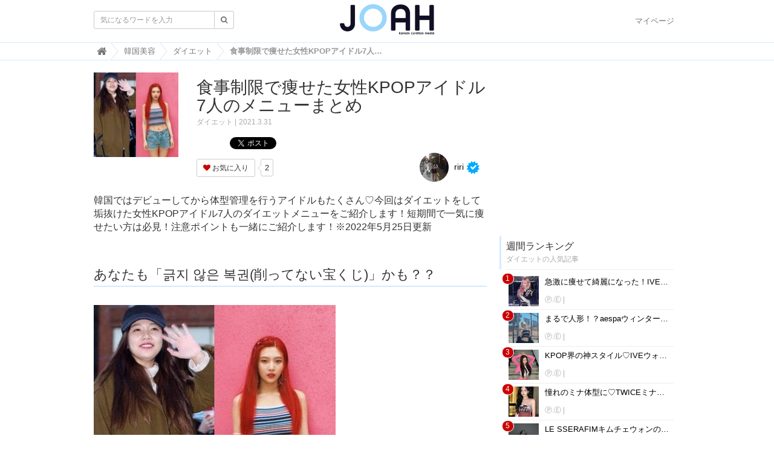

--- FILE ---
content_type: text/html; charset=utf-8
request_url: https://joah-girls.com/articles/s3DMA
body_size: 72693
content:
<!DOCTYPE html>

<html>
  <head>
    <meta charset="UTF-8">
    <meta property="fb:app_id" content="374560283323244">
    <title>食事制限で痩せた女性KPOPアイドル7人のメニューまとめ - 韓国トレンド情報・韓国まとめ　JOAH-ジョア-</title>
    <link rel="stylesheet" href="//cdn.jsdelivr.net/fontawesome/4.7.0/css/font-awesome.min.css">
    <link rel="stylesheet" media="screen" href="/clipkit/stylesheets/application-1.0.css">
    <link rel="stylesheet" media="screen" href="/system/resources/assets/000/000/001/original/style.css?1632211179">
    <script src="/clipkit/javascripts/default-1.0.js"></script>
    <link href="https://joah-girls.com/system/sites/favicons/000/000/001/square/2ef42d4e-c2b4-4cf5-abd3-00908eb68116.png?1496975779" rel="shortcut icon" type="image/vnd.microsoft.icon">
    <link rel="apple-touch-icon" href="https://joah-girls.com/system/sites/touch_icons/000/000/001/square/e4347eca-9288-42f2-82d5-5ba5249f94d4.jpg?1496392334">	
    
<link rel="canonical" href="https://joah-girls.com/articles/s3DMA">
<link rel="amphtml" href="https://joah-girls.com/articles/s3DMA.amp">

<meta name="description" content="韓国ではデビューしてから体型管理を行うアイドルもたくさん♡今回はダイエットをして垢抜けた女性KPOPアイドル7人のダイエットメニューをご紹介します！短期間で一気に痩せたい方は必見！注意ポイントも一緒にご紹介します！※2022年5月25日更新">
<meta name="keywords" content="アリン,OH MY GIRL,ソルヒョン,AOA,ヒョソン,secret,ソユ,SISTAR,IU,ジョイ,Red Velvet,スジ,missA,ダイエットメニュー">
<meta name="twitter:card" content="summary_large_image">
<meta name="twitter:domain" content="joah-girls.com">
<meta name="twitter:title" content="食事制限で痩せた女性KPOPアイドル7人のメニューまとめ - 韓国トレンド情報・韓国まとめ　JOAH-ジョア-">
<meta name="twitter:image" content="https://joah-girls.com/system/articles/images/000/010/172/medium/c6c1962d-72b3-4679-9754-d45c61f05b4b.jpg?1615883328">
<meta name="twitter:description" content="韓国ではデビューしてから体型管理を行うアイドルもたくさん♡今回はダイエットをして垢抜けた女性KPOPアイドル7人のダイエットメニューをご紹介します！短期間で一気に痩せたい方は必見！注意ポイントも一緒にご紹介します！※2022年5月25日更新">
<meta property="og:site_name" content="韓国トレンド情報・韓国まとめ　JOAH-ジョア-">
<meta property="og:title" content="食事制限で痩せた女性KPOPアイドル7人のメニューまとめ">
<meta property="og:description" content="韓国ではデビューしてから体型管理を行うアイドルもたくさん♡今回はダイエットをして垢抜けた女性KPOPアイドル7人のダイエットメニューをご紹介します！短期間で一気に痩せたい方は必見！注意ポイントも一緒にご紹介します！※2022年5月25日更新">
<meta property="og:type" content="article">
<meta property="og:url" content="https://joah-girls.com/articles/s3DMA">
<meta property="og:image" content="https://joah-girls.com/system/articles/images/000/010/172/medium/c6c1962d-72b3-4679-9754-d45c61f05b4b.jpg?1615883328">
<script type="application/ld+json">
    {
        "@context": "http://schema.org",
        "@type": "NewsArticle",
        "mainEntityOfPage": {
            "@type": "WebPage",
            "@id": "https://joah-girls.com/articles/s3DMA"
        },
        "headline": "食事制限で痩せた女性KPOPアイドル7人のメニューまとめ",
        "image": {
            "@type": "ImageObject",
            "url": "https://joah-girls.com/system/articles/images/000/010/172/medium/c6c1962d-72b3-4679-9754-d45c61f05b4b.jpg?1615883328",
            "width": 800,
            "height": 600
        },
        "datePublished": "2021-03-31T12:00:00+09:00",
        "dateModified": "2022-05-25T14:15:09+09:00",
        "author": {
            "@type": "Person",
            "name": "riri"
        },
        "publisher": {
            "@type": "Organization",
            "name": "韓国トレンド情報・韓国まとめ　JOAH-ジョア-",
            "logo": {
                "@type": "ImageObject",
                "url": "https://joah-girls.com/system/sites/logos/000/000/001/logo_sm/f2ca86b9-191f-40d2-941b-8d04be735dde.png?1514436042"
            }
        },
        "description": "韓国ではデビューしてから体型管理を行うアイドルもたくさん♡今回はダイエットをして垢抜けた女性KPOPアイドル7人のダイエットメニューをご紹介します！短期間で一気に痩せたい方は必見！注意ポイントも一緒にご紹介します！※2022年5月25日更新"
    }
</script>
<!-- geniee -->
<script async='async' src='https://www.googletagservices.com/tag/js/gpt.js'></script>
<script>
    var googletag = googletag || {};
    googletag.cmd = googletag.cmd || [];
</script>

<script>
    googletag.cmd.push(function() {
        googletag.defineSlot('/9116787/1280653', [300, 250], '1280653').addService(googletag.pubads());
        googletag.pubads().enableSingleRequest();
        googletag.enableServices();
    });
</script>
<!-- /geniee -->

    
    
    <script>
      (function(i,s,o,g,r,a,m){i['GoogleAnalyticsObject']=r;i[r]=i[r]||function(){
      (i[r].q=i[r].q||[]).push(arguments)},i[r].l=1*new Date();a=s.createElement(o),
      m=s.getElementsByTagName(o)[0];a.async=1;a.src=g;m.parentNode.insertBefore(a,m)
      })(window,document,'script','https://www.google-analytics.com/analytics.js','ga');

      ga('create', 'UA-65367968-1', 'auto');
      ga('send', 'pageview');

    </script>
    
    <script data-ad-client="ca-pub-7294015653221142" async src="https://pagead2.googlesyndication.com/pagead/js/adsbygoogle.js"></script>
    <script async='async' src='https://www.googletagservices.com/tag/js/gpt.js'></script>
    <script>
      var googletag = googletag || {};
      googletag.cmd = googletag.cmd || [];
    </script>
    <script>
      googletag.cmd.push(function() {
        googletag.defineSlot('/9176203/1595792', [300, 250], 'div-gpt-ad-1538115443976-0').addService(googletag.pubads());
        googletag.defineSlot('/9176203/1595793', [300, 250], 'div-gpt-ad-1538115853818-0').addService(googletag.pubads());
        googletag.defineSlot('/9176203/1595794', [300, 250], 'div-gpt-ad-1538116538953-0').addService(googletag.pubads());
        googletag.defineSlot('/9176203/1595795', [300, 600], 'div-gpt-ad-1538116951297-0').addService(googletag.pubads());
        googletag.pubads().enableSingleRequest();
        googletag.enableServices();
      });
    </script>
    
    <!-- ヘッダー用_<head>のすぐ下に設置してください -->
    <script async src="https://securepubads.g.doubleclick.net/tag/js/gpt.js"></script>
    <script>
      window.googletag = window.googletag || {cmd: []};
      var imobile_gam_slots = [];
      googletag.cmd.push(function() {
        var SP_rect = googletag.sizeMapping()
        .addSize([770, 0], [])
        .addSize([0, 0], [[300, 250], [336, 280]])
        .build();
        var SP_rect2 = googletag.sizeMapping()
        .addSize([770, 0], [])
        .addSize([0, 0], [[300, 250], [336, 280], [320, 180], [300, 280], [200, 200], [250, 250], [300, 300], 'fluid', [240, 400], [300, 600]])
        .build();
        var SP_banner = googletag.sizeMapping()
        .addSize([770, 0], [])
        .addSize([0, 0], [[320, 100], [320, 50]])
        .build();
        var SP_320x50 = googletag.sizeMapping()
        .addSize([770, 0], [])
        .addSize([0, 0], [[320, 50], 'fluid'])
        .build();

        imobile_gam_slots.push(googletag.defineSlot('/9176203,21663274095/1837871', [[320, 50], 'fluid'], 'div-gpt-ad-1697175889259-0').defineSizeMapping(SP_320x50).addService(googletag.pubads()));
        imobile_gam_slots.push(googletag.defineSlot('/9176203,21663274095/1793673', [[300, 250], [336, 280]], 'div-gpt-ad-1657600326461-0').defineSizeMapping(SP_rect).addService(googletag.pubads()));
        imobile_gam_slots.push(googletag.defineSlot('/9176203,21663274095/1793675', [[336, 280], [300, 250]], 'div-gpt-ad-1657600388730-0').defineSizeMapping(SP_rect).addService(googletag.pubads()));
        imobile_gam_slots.push(googletag.defineSlot('/9176203,21663274095/1793676', [[300, 250], [336, 280], [320, 180], [300, 280], [200, 200], [250, 250], [300, 300], 'fluid', [240, 400], [300, 600]], 'div-gpt-ad-1657600450458-0').defineSizeMapping(SP_rect2).addService(googletag.pubads()));
        imobile_gam_slots.push(googletag.defineSlot('/9176203,21663274095/1793684', [[300, 250], [336, 280], [320, 180], [300, 280], [200, 200], [250, 250], [300, 300], 'fluid', [240, 400], [300, 600]], 'div-gpt-ad-1657600510092-0').defineSizeMapping(SP_rect2).addService(googletag.pubads()));
        imobile_gam_slots.push(googletag.defineSlot('/9176203,21663274095/1793677', [[320, 100], [320, 50]], 'div-gpt-ad-1657600568849-0').defineSizeMapping(SP_banner).addService(googletag.pubads()));
        googletag.pubads().disableInitialLoad();
        googletag.pubads().enableSingleRequest();
        googletag.pubads().collapseEmptyDivs();
        googletag.enableServices();
      });
      window.addEventListener('DOMContentLoaded', function(event) {
        googletag.cmd.push(function() { 
          if (!imobile_gam_slots) return;
          googletag.pubads().refresh(imobile_gam_slots);
        });
      });
    </script>


  <meta name="csrf-param" content="authenticity_token" />
<meta name="csrf-token" content="chbkWM0UIiHwPShoZFUk4eQMnI5ckDLIyIHrFeQN/AOS7eqQfertvjkkxdF417nUnxUeVu6mC6kFeYzkuj/UoQ==" /><link rel="next" href="/articles/s3DMA?page=2" /><script>window.routing_root_path = '';
window.site_name = 'media';
I18n.defaultLocale = 'ja';
I18n.locale = 'ja';</script></head>

  <body class="device-desktop">

    <nav class="navbar navbar-default navbar-top">
      <div class="container">
        <div class="navbar-brand">
          <a href="/" title="韓国トレンド情報・韓国まとめ　JOAH-ジョア-">
            <img src="/system/sites/logos/000/000/001/logo_sm/f2ca86b9-191f-40d2-941b-8d04be735dde.png?1514436042" alt="韓国トレンド情報・韓国まとめ　JOAH-ジョア-"></a>
        </div>
        <button type="button" class="navbar-toggle"
            data-toggle="collapse" data-target=".navbar-ex1-collapse">
          <span class="sr-only">Toggle navigation</span>
          <span class="icon-bar"></span>
          <span class="icon-bar"></span>
          <span class="icon-bar"></span>
        </button>
        <div class="collapse navbar-collapse navbar-ex1-collapse">
          <form action="/search" role="search"
              class="navbar-form navbar-left navbar-input-group">
            <div class="form-group">
              <input type="text" class="form-control input-sm" id="nav-keyword-search"
                placeholder="気になるワードを入力" name="q" value="">
              <button class="btn btn-default btn-sm" type="submit">
                <span class="fa fa-search text-muted"></span>
              </button>
            </div>
          </form>
          <ul class="nav navbar-nav navbar-right">
            <li><a href="/mypage">マイページ</a></li>
          </ul>
        </div>
      </div>
      

        <div class="header-breadcrumb hidden-xs">
          <div class="container">
            <ul class="breadcrumb" itemscope itemtype="http://schema.org/BreadcrumbList">
              
              
                <li itemprop="itemListElement" itemscope itemtype="http://schema.org/ListItem">
                  <a itemprop="item" href="/">
                    
                      <span itemprop="name">
                        <meta itemprop="position" content="1" />
                        <i class="fa fa-lg">&#xf015;</i><span class="sr-only">韓国トレンド情報・韓国まとめ　JOAH-ジョア-</span>
                      </span>
                    
                  </a>
                </li>
                
              
                <li itemprop="itemListElement" itemscope itemtype="http://schema.org/ListItem">
                  <a itemprop="item" href="/category/make">
                    
                      <span itemprop="name">
                        <meta itemprop="position" content="2" />韓国美容
                      </span>
                    
                  </a>
                </li>
                
              
                <li itemprop="itemListElement" itemscope itemtype="http://schema.org/ListItem">
                  <a itemprop="item" href="/category/%E3%83%80%E3%82%A4%E3%82%A8%E3%83%83%E3%83%88">
                    
                      <span itemprop="name">
                        <meta itemprop="position" content="3" />ダイエット
                      </span>
                    
                  </a>
                </li>
                
              
              <li itemprop="itemListElement" itemscope itemtype="http://schema.org/ListItem">
                <strong>
                  <span itemprop="name"><meta itemprop="position" content="4" />食事制限で痩せた女性KPOPアイドル7人のメニューまとめ </span>
                </strong>
              </li>
            </ul>
          </div>
        </div>
        
      
    </nav>
    <script>
      function getUrlVars() {
        var vars = [], max = 0, hash = "", array = "";
        var url = window.location.search;
        hash  = url.slice(1).split('&'); max = hash.length;
        for (var i = 0; i < max; i++) {
          array = hash[i].split('='); vars.push(array[0]); vars[array[0]] = array[1];
        }
        return vars;
      }
      var val = getUrlVars();
      if (val['q']) document.getElementById('nav-keyword-search').value = decodeURIComponent(val['q']).replace('+', ' ');
    </script>

    <div id="sb-site">
      


<div class="container">
    <div class="row">
        <div class="col col-sm-8 content-left">
            <div class="article">

                
                <div class="article-header">
                    <div class="row">
                        <div class="col-md-3">
                            <img src="/system/articles/images/000/010/172/square/c6c1962d-72b3-4679-9754-d45c61f05b4b.jpg?1615883328" alt="食事制限で痩せた女性KPOPアイドル7人のメニューまとめ">
                        </div>
                        <div class="col-md-9">
                            <h1>食事制限で痩せた女性KPOPアイドル7人のメニューまとめ</h1>
                            <span class="category"><a href="/category/%E3%83%80%E3%82%A4%E3%82%A8%E3%83%83%E3%83%88">ダイエット</a></span>
                            <span class="date">2021.3.31</span>
                            <div class="social">
                                <a href="http://b.hatena.ne.jp/entry/https://joah-girls.com/articles/s3DMA" class="hatena-bookmark-button" data-hatena-bookmark-layout="simple-balloon" title="このエントリーをはてなブックマークに追加"><img src="https://b.st-hatena.com/images/entry-button/button-only@2x.png" alt="このエントリーをはてなブックマークに追加" width="20" height="20" style="border: none;" /></a>
                                <script type="text/javascript" src="https://b.st-hatena.com/js/bookmark_button.js" charset="utf-8" async="async"></script>
                                <span id="fb-root"></span>
                                <script>
                                    (function(d, s, id) {
                                        var js, fjs = d.getElementsByTagName(s)[0];
                                        if (d.getElementById(id)) return;
                                        js = d.createElement(s);
                                        js.id = id;
                                        js.src = "//connect.facebook.net/ja_JP/all.js#xfbml=1";
                                        fjs.parentNode.insertBefore(js, fjs);
                                    }(document, 'script', 'facebook-jssdk'));
                                </script>
                                <span class="fb-like" data-href="https://joah-girls.com/articles/s3DMA" data-layout="button_count" data-action="like" data-show-faces="false" data-share="false"></span>
                                <a href="https://twitter.com/share" class="twitter-share-button" data-url="https://joah-girls.com/articles/s3DMA" data-lang="ja">ツイート</a>
                                <script>
                                    ! function(d, s, id) {
                                        var js, fjs = d.getElementsByTagName(s)[0];
                                        if (!d.getElementById(id)) {
                                            js = d.createElement(s);
                                            js.id = id;
                                            js.src = "https://platform.twitter.com/widgets.js";
                                            fjs.parentNode.insertBefore(js, fjs);
                                        }
                                    }(document, "script", "twitter-wjs");
                                </script>
                            </div>
                            <div class="matome-status row">
                                <div class="col-md-5">
                                    <div class="favorite">
                                        <a href="/media/works/favorites/s3DMA/register?s=t" class="btn btn-default btn-sm">
                                            <span class="fa fa-heart"></span> お気に入り</a>
                                        <span class="counter-bubble">
                                            <span>
                                                2
                                            </span>
                                        </span>
                                    </div>
                                </div>
                                <div class="col-md-7 text-right">
                                    <span class="article-curator">
                                        <span class="curator hidden-xs">
                                            <a href="/authors/akrIU">
                                                <img src="/system/users/images/000/001/837/avater_sm/616e3256-35a7-4805-b413-918d28f56126.jpg?1565088878" class="img-circle" alt="riri">
                                                riri</a>
                                            
                                            <span class="fa-stack" title="公式アカウント">
                                                <span class="fa fa-certificate fa-stack-2x"></span>
                                                <span class="fa fa-check fa-stack-1x fa-inverse"></span>
                                            </span>
                                            
                                        </span>
                                    </span>
                                </div>
                            </div>
                        </div>
                    </div>
                    <p class="description">韓国ではデビューしてから体型管理を行うアイドルもたくさん♡今回はダイエットをして垢抜けた女性KPOPアイドル7人のダイエットメニューをご紹介します！短期間で一気に痩せたい方は必見！注意ポイントも一緒にご紹介します！※2022年5月25日更新</p>
                </div>
                <!-- -->
                
                <div class="article-content">
                    
                    
                    


    <div class="article-item item_heading " id="item442688" data-item-id="442688" data-item-type="ItemHeading"><h2 class="item-body">あなたも「긁지 않은 복권(削ってない宝くじ)」かも？？</h2></div>


                    
                    


    <div class="article-item item_image" id="item" data-item-id="" data-item-type="ItemImage">
        <div class="image-large">
            <a class="lightbox" href="https://joah-girls.com/system/item_images/images/000/442/689/medium/a5a39d3c-c491-4243-9202-35343e65ffd1.jpg?1615883315" title="">
                <img class="img-responsive item-image" alt="" data-reference="" src="https://joah-girls.com/system/item_images/images/000/442/689/medium/a5a39d3c-c491-4243-9202-35343e65ffd1.jpg?1615883315">
            </a>
        </div>
        
        
          <div class="cite">
            via 
            
                <cite class="item-source">https://thetae1004.tistory.com/192</cite>
            
          </div>
        
        
    </div>


                    
                    


    <div class="article-item item_text " id="item442687" data-item-id="442687" data-item-type="ItemText"><div class="item-body-hbr">KPOPアイドルの中には、デビュー当時はぽっちゃりしていたけれど痩せてみたら見違える程の美人で注目を集める人もたくさん！<br /><br />ダイエットをするまではその美貌に気づかれなかった人を韓国では「긁지 않은 복권(削ってない宝くじ)」と表現するんです！<br /><br />今回はそんな「긁지 않은 복권(削ってない宝くじ)」だったと言われている女性KPOPアイドル7人のダイエットメニューをご紹介します！<br /><br /><br />〜目次〜<br />①元missA スジ<br />②AOA ソルヒョン<br />③元SISTAR ソユ <br />④元Secret ヒョソン<br />⑤IU<br />⑥Red Velvet ジョイ<br />⑦OH MY GIRL アリン<br /></div></div>


                    
                    


    <div class="article-item item_heading " id="item442623" data-item-id="442623" data-item-type="ItemHeading"><h2 class="item-body">食事制限で痩せた女性KPOPアイドルのメニューまとめ</h2></div>


                    
                    


    <div class="article-item item_heading " id="item442624" data-item-id="442624" data-item-type="ItemHeading"><h3 class="item-body">①元missA スジ</h3></div>


                    
                    


    <div class="article-item item_image" id="item" data-item-id="" data-item-type="ItemImage">
        <div class="image-large">
            <a class="lightbox" href="https://joah-girls.com/system/item_images/images/000/442/690/medium/d305cd1f-cd7b-4fba-81ff-be8185b6a645.jpg?1615883350" title="">
                <img class="img-responsive item-image" alt="" data-reference="" src="https://joah-girls.com/system/item_images/images/000/442/690/medium/d305cd1f-cd7b-4fba-81ff-be8185b6a645.jpg?1615883350">
            </a>
        </div>
        
        
          <div class="cite">
            via 
            
                <cite class="item-source">https://1boon.kakao.com/daumsearch/5ab1ba8a6a8e510001f7d0bd</cite>
            
          </div>
        
        
    </div>


                    
                    


    <div class="article-item item_text " id="item442625" data-item-id="442625" data-item-type="ItemText"><div class="item-body-hbr">韓国で女性からも男性からも愛されている元miss Aの「スジ」<br /><br />デビュー当時は少しぽっちゃりした体型だったスジですが、たったの5ヶ月のダイエットで美しい姿に変身しました！<br /><br />そんなスジのダイエット方法は運動と1日に1000kcal以下の食事！</div></div>


                    
                    


    <div class="article-item item_image" id="item" data-item-id="" data-item-type="ItemImage">
        <div class="image-large">
            <a class="lightbox" href="https://joah-girls.com/system/item_images/images/000/442/691/medium/7b15d9aa-2acc-41e6-9b35-549f8f43c1a8.jpg?1615883366" title="">
                <img class="img-responsive item-image" alt="" data-reference="" src="https://joah-girls.com/system/item_images/images/000/442/691/medium/7b15d9aa-2acc-41e6-9b35-549f8f43c1a8.jpg?1615883366">
            </a>
        </div>
        
        
          <div class="cite">
            via 
            
                <cite class="item-source">https://1boon.kakao.com/daumsearch/5ab1ba8a6a8e510001f7d0bd</cite>
            
          </div>
        
        
    </div>


                    
                    


    <div class="article-item item_text " id="item442634" data-item-id="442634" data-item-type="ItemText"><div class="item-body-hbr">そんなスジの一日のメニューがこちら！<br /><br />朝：鶏胸肉＋さつまいも1個＋低脂肪牛乳<br /><br />昼：玄米ご飯＋野菜サラダ<br /><br />夜：さつまいも2個</div></div>


                    
                    


    <div class="article-item item_image" id="item" data-item-id="" data-item-type="ItemImage">
        <div class="image-large">
            <a class="lightbox" href="https://joah-girls.com/system/item_images/images/000/442/692/medium/ef51a680-b010-4f4b-8a43-e6e4f794cb1c.jpg?1615883388" title="">
                <img class="img-responsive item-image" alt="" data-reference="" src="https://joah-girls.com/system/item_images/images/000/442/692/medium/ef51a680-b010-4f4b-8a43-e6e4f794cb1c.jpg?1615883388">
            </a>
        </div>
        
        
          <div class="cite">
            via 
            
                <cite class="item-source">http://www.gukjenews.co.kr/news/articleView.html?idxno=887259</cite>
            
          </div>
        
        
    </div>


                    
                    


    <div class="article-item item_text " id="item442636" data-item-id="442636" data-item-type="ItemText"><div class="item-body-hbr">水だけ飲んでも太るという、元々太りやすい体型のスジですが、高タンパク低炭水化物の食事管理＋運動＋6時以降の断食によりダイエットに成功しました！<br /><br />一切食べないよりも、食べながら運動する方がリバウンドもしないので運動は必須！</div></div>


                    
                    


    <div class="article-item item_heading " id="item442637" data-item-id="442637" data-item-type="ItemHeading"><h3 class="item-body">②AOA ソルヒョン</h3></div>


                    
                    


    <div class="article-item item_image" id="item" data-item-id="" data-item-type="ItemImage">
        <div class="image-large">
            <a class="lightbox" href="https://joah-girls.com/system/item_images/images/000/442/693/medium/bdc41b06-6cf3-4056-9385-8023ced36cc2.jpg?1615883419" title="">
                <img class="img-responsive item-image" alt="" data-reference="" src="https://joah-girls.com/system/item_images/images/000/442/693/medium/bdc41b06-6cf3-4056-9385-8023ced36cc2.jpg?1615883419">
            </a>
        </div>
        
        
          <div class="cite">
            via 
            
                <cite class="item-source">https://news.joins.com/article/21346044</cite>
            
          </div>
        
        
    </div>


                    
                    


    <div class="article-item item_text " id="item442640" data-item-id="442640" data-item-type="ItemText"><div class="item-body-hbr">元々大食いだということで有名なAOAの「ソルヒョン」<br /><br />デビューしたばかりの頃はストレスが原因で太ってしまい、所属事務所の徹底的な管理の上でダイエットをしました！<br /><br />そんなソルヒョンは一日一食という過酷なダイエットに成功！</div></div>


                    
                    


    <div class="article-item item_image" id="item" data-item-id="" data-item-type="ItemImage">
        <div class="image-large">
            <a class="lightbox" href="https://joah-girls.com/system/item_images/images/000/442/694/medium/21f08103-9336-4d08-b07b-96b24c8ccf7e.png?1615883441" title="">
                <img class="img-responsive item-image" alt="" data-reference="" src="https://joah-girls.com/system/item_images/images/000/442/694/medium/21f08103-9336-4d08-b07b-96b24c8ccf7e.png?1615883441">
            </a>
        </div>
        
        
          <div class="cite">
            via 
            
                <cite class="item-source">https://m.blog.naver.com/PostView.nhn?blogId=dan-pilates&amp;logNo=221223697752</cite>
            
          </div>
        
        
    </div>


                    
                    <div class="row">
                        <div class="col-md-6 col-sm-12">
                            <!-- /21153358/86475 -->
                            <div id='div-gpt-ad-1579079573320-0' class="mb-20 text-center ad_pn_bl">
                                <script>
                                    googletag.cmd.push(function() {
                                        googletag.display('div-gpt-ad-1579079573320-0');
                                    });
                                </script>
                            </div>
                        </div>
                        <div class="col-md-6 col-sm-12">
                            <!-- /21153358/86476 -->
                            <div id='div-gpt-ad-1579079620730-0' class="text-center ad_pn_br">
                                <script>
                                    googletag.cmd.push(function() {
                                        googletag.display('div-gpt-ad-1579079620730-0');
                                    });
                                </script>
                            </div>
                        </div>
                    </div>
                    <div class="clearfix paginate text-center"><div class="pull-right num-lines">58 件</div>  <ul class="pagination">
      <li class="prev disabled">
    <a rel="prev" href="#"><span class="fa fa-angle-double-left"></span></a>
  </li>

        <li class="page active">
  <a href="/articles/s3DMA">1</a>
</li>

        <li class="page">
  <a rel="next" href="/articles/s3DMA?page=2">2</a>
</li>

        <li class="page">
  <a href="/articles/s3DMA?page=3">3</a>
</li>

        <li class="page gap disabled"><a href="#" onclick="return false;">…</a></li>
      <li class="next_page">
    <a rel="next" href="/articles/s3DMA?page=2"><span class="fa fa-angle-double-right"></span></a>
  </li>

  </ul>

</div>
                </div>
                
                <div class="tags">
                    
                    <a href="/tags/%E3%82%A2%E3%83%AA%E3%83%B3" class="btn btn-default btn-sm">
                        <span class="fa fa-tag fa-lg text-muted"></span>
                        アリン (20)</a>
                    
                    <a href="/tags/OH%20MY%20GIRL" class="btn btn-default btn-sm">
                        <span class="fa fa-tag fa-lg text-muted"></span>
                        OH MY GIRL (200)</a>
                    
                    <a href="/tags/%E3%82%BD%E3%83%AB%E3%83%92%E3%83%A7%E3%83%B3" class="btn btn-default btn-sm">
                        <span class="fa fa-tag fa-lg text-muted"></span>
                        ソルヒョン (51)</a>
                    
                    <a href="/tags/AOA" class="btn btn-default btn-sm">
                        <span class="fa fa-tag fa-lg text-muted"></span>
                        AOA (66)</a>
                    
                    <a href="/tags/%E3%83%92%E3%83%A7%E3%82%BD%E3%83%B3" class="btn btn-default btn-sm">
                        <span class="fa fa-tag fa-lg text-muted"></span>
                        ヒョソン (8)</a>
                    
                    <a href="/tags/secret" class="btn btn-default btn-sm">
                        <span class="fa fa-tag fa-lg text-muted"></span>
                        secret (6)</a>
                    
                    <a href="/tags/%E3%82%BD%E3%83%A6" class="btn btn-default btn-sm">
                        <span class="fa fa-tag fa-lg text-muted"></span>
                        ソユ (32)</a>
                    
                    <a href="/tags/SISTAR" class="btn btn-default btn-sm">
                        <span class="fa fa-tag fa-lg text-muted"></span>
                        SISTAR (40)</a>
                    
                    <a href="/tags/IU" class="btn btn-default btn-sm">
                        <span class="fa fa-tag fa-lg text-muted"></span>
                        IU (340)</a>
                    
                    <a href="/tags/%E3%82%B8%E3%83%A7%E3%82%A4" class="btn btn-default btn-sm">
                        <span class="fa fa-tag fa-lg text-muted"></span>
                        ジョイ (72)</a>
                    
                    <a href="/tags/Red%20Velvet" class="btn btn-default btn-sm">
                        <span class="fa fa-tag fa-lg text-muted"></span>
                        Red Velvet (449)</a>
                    
                    <a href="/tags/%E3%82%B9%E3%82%B8" class="btn btn-default btn-sm">
                        <span class="fa fa-tag fa-lg text-muted"></span>
                        スジ (130)</a>
                    
                    <a href="/tags/missA" class="btn btn-default btn-sm">
                        <span class="fa fa-tag fa-lg text-muted"></span>
                        missA (3)</a>
                    
                    <a href="/tags/%E3%83%80%E3%82%A4%E3%82%A8%E3%83%83%E3%83%88%E3%83%A1%E3%83%8B%E3%83%A5%E3%83%BC" class="btn btn-default btn-sm">
                        <span class="fa fa-tag fa-lg text-muted"></span>
                        ダイエットメニュー (23)</a>
                    
                </div>
                
                <!-- line@ -->
                <div class="mb-20 panel panel-default">
                    <div class="panel-body">
                        <p class="text-center mb-0" style="color: #13bf00;">韓国情報サイトJOAH-ジョア-の公式LINE＠も登録してね♡</p>
                        <p class="text-center">↓↓登録はこちらから↓↓</p>
                        <div class="text-center">
                            <img src="http://qr-official.line.me/L/pnEDRhmRQm.png" alt="" style="width: 100px;">
                        </div>
                    </div>
                </div>
                <!-- /line@ -->

                <!-- 221121_write -->
                <div id="taboola-alternating-thumbnails-a"></div>
                <script type="text/javascript">
                    window._taboola = window._taboola || [];
                    _taboola.push({
                        mode: 'alternating-thumbnails-a',
                        container: 'taboola-alternating-thumbnails-a',
                        placement: 'Below Article Thumbnails',
                        target_type: 'mix'
                    });
                </script>
                <!-- //221121_write -->


                <!-- ad csw -->
                <div id="csw_block"></div>
                <script async>
                    (function(d, s, o, f, p, c, t) {
                        c = d.createElement(s);
                        c.type = 'text/javascript';
                        c.charset = 'UTF-8';
                        c.async = true;
                        c.src = o + f + '?i=' + p;
                        t = d.getElementsByTagName(s)[0];
                        t.parentNode.insertBefore(c, t);
                    })(document, 'script', '//client.contents-search-windows.com/', 'csw_cl_b.js', 'TUc9LW0IRu0Az9DF')
                </script>
                <!-- /ad csw -->







                
                
                <div class="list-group articles-lg">
                    <h2>
                        関連する記事
                        <small>こんな記事も人気です♪</small>
                    </h2>
                    
                    <div class="list-group-item clearfix">
                        <a href="/articles/9fBsN">
                            <img src="/system/articles/images/000/009/179/thumb/fc2aaff6-9d66-4f61-b44f-3731c89a544f.jpg?1601951293" alt="全然気にならないのに....KPOPアイドルのコンプレックスまとめ！" class="pull-left">
                            <h4 class="list-group-item-heading">全然気にならないのに....KPOPアイドルのコンプレックスまとめ！</h4>
                        </a>
                        <div class="list-group-item-text">
                            ビジュアルからスタイルまで何もかも徹底的な管理をするKPOPアイドルたち！しかし、そんなKPOPアイドルにも生まれつきのコンプレックスがあるんです！今回はそんなKPOPアイドルのコンプレックスについてまとめました！
                            <div class="curator">
                                <a href="/authors/akrIU">riri</a> |
                                <span class="num-views">

                                </span>
                            </div>
                        </div>
                    </div>
                    
                    <div class="list-group-item clearfix">
                        <a href="/articles/Wsz5L">
                            <img src="/system/articles/images/000/009/008/thumb/e994801d-2b24-4127-9ad9-e51961566647.jpg?1664439956" alt="男性は見ちゃダメ！？胸が大きいと話題の韓国女性アイドル15人を紹介♡" class="pull-left">
                            <h4 class="list-group-item-heading">男性は見ちゃダメ！？胸が大きいと話題の韓国女性アイドル15人を紹介♡</h4>
                        </a>
                        <div class="list-group-item-text">
                            韓国アイドルはセクシーで美ボディの女性アイドルが本当に多い♡そこで今回はKPOPファンの間で胸が大きいと話題になっている女性アイドルを15人紹介していきます♡女性も憧れる美バストでダイエットのモチベーションも上がります♡(※2022年9月29日更新)
                            <div class="curator">
                                <a href="/authors/Z0BWf">Ⓟ.Ⓔ</a> |
                                <span class="num-views">

                                </span>
                            </div>
                        </div>
                    </div>
                    
                    <div class="list-group-item clearfix">
                        <a href="/articles/mcFLP">
                            <img src="/system/articles/images/000/011/930/thumb/d925767f-1772-4bc1-8969-6001dbb774b6.jpg?1647851464" alt="IUの影響で再び話題のハッシュカットって？挑戦した韓国アイドルも紹介♡" class="pull-left">
                            <h4 class="list-group-item-heading">IUの影響で再び話題のハッシュカットって？挑戦した韓国アイドルも紹介♡</h4>
                        </a>
                        <div class="list-group-item-text">
                            パクジェボムとIUのコラボ曲『GANADARA』で披露したIUのハッシュカットが今韓国で再び話題に♡今回はハッシュカットが一体どんな髪型なのか、また今までにハッシュカットを披露した7人の韓国アイドルも含めて紹介♬
                            <div class="curator">
                                <a href="/authors/Z0BWf">Ⓟ.Ⓔ</a> |
                                <span class="num-views">

                                </span>
                            </div>
                        </div>
                    </div>
                    
                    <div class="list-group-item clearfix">
                        <a href="/articles/j6VyZ">
                            <img src="/system/articles/images/000/011/096/thumb/3d11dc62-e40d-4d60-bbdd-d63db789fa82.jpg?1632448584" alt="秋に実践したい♡韓国アイドルがやってる〝コグマダイエット〟" class="pull-left">
                            <h4 class="list-group-item-heading">秋に実践したい♡韓国アイドルがやってる〝コグマダイエット〟</h4>
                        </a>
                        <div class="list-group-item-text">
                            肌見せが少し減る秋こそダイエットの季節♡韓国アイドルが実践しているダイエットを取り入れてみませんか？？今回は秋の味覚、さつまいもを使った〝コグマダイエット〟のやり方とポイントをご紹介します♡
                            <div class="curator">
                                <a href="/authors/ms7IQ">ゆどうふ</a> |
                                <span class="num-views">

                                </span>
                            </div>
                        </div>
                    </div>
                    
                    <div class="list-group-item clearfix">
                        <a href="/articles/8g2J1">
                            <img src="/system/articles/images/000/010/843/thumb/efe1bd69-4197-4772-8c3e-d7c619ea8dd1.jpg?1627957512" alt="視線釘付け！引き締まった美しい腹筋を持つ韓国女性アイドル10人♡" class="pull-left">
                            <h4 class="list-group-item-heading">視線釘付け！引き締まった美しい腹筋を持つ韓国女性アイドル10人♡</h4>
                        </a>
                        <div class="list-group-item-text">
                            韓国は男女問わず、綺麗な筋肉美を持つ人が多いですよね！また最近は韓国アイドルの間でピラティスが流行しているため、その影響で腹筋を手に入れる人も増えています♪そこで今回はファンの間で話題になった、引き締まった美しい筋肉を持つ韓国女性アイドルを10人紹介していきます♡
                            <div class="curator">
                                <a href="/authors/Z0BWf">Ⓟ.Ⓔ</a> |
                                <span class="num-views">

                                </span>
                            </div>
                        </div>
                    </div>
                    
                </div>
                
                <h2>
                    キュレーター紹介
                </h2>
                <div class="curator article-curator">
                    <div class="article-curator-name">
                        <a href="/authors/akrIU">
                            <img src="/system/users/images/000/001/837/avater_sm/616e3256-35a7-4805-b413-918d28f56126.jpg?1565088878" class="img-circle" alt="riri">
                            riri
                        </a>
                        
                        <span class="fa-stack" title="公式アカウント">
                            <span class="fa fa-certificate fa-stack-2x"></span>
                            <span class="fa fa-check fa-stack-1x fa-inverse"></span>
                        </span>
                        
                    </div>
                    <p class="article-curator-bio">
                        ˗ˋˏ K-POP, ファッション, カフェ, お出かけスポットˎˊ˗ 現地から旬な韓国情報を皆さんにお届けしますಇ
                    </p>
                </div>
                <h2>
                    ririさんの記事
                </h2>
                
                <div class="list-group articles-lg">
                    
                    <div class="list-group-item clearfix">
                        <a href="/articles/bJIrC">
                            <span class="article-thumb pull-left"><img src="/system/articles/images/000/011/512/thumb/d7de9718-d2ed-451a-b526-5df70b34370f.jpg?1639702078" alt="「お疲れ様でした」は言わない？！会社・バイト先で使える韓国語の挨拶まとめ"></span>
                            <h4 class="list-group-item-heading">「お疲れ様でした」は言わない？！会社・バイト先で使える韓国語の挨拶まとめ</h4>
                        </a>
                        <div class="list-group-item-text">
                            <div class="curator">
                                <span class="article-user"><a href="/authors/akrIU"><img src="/system/users/images/000/001/837/avater_sm/616e3256-35a7-4805-b413-918d28f56126.jpg?1565088878" alt="「お疲れ様でした」は言わない？！会社・バイト先で使える韓国語の挨拶まとめ" class="article-user-image">riri</a></span>
                                <span class="article-category"><a href="/category/%E3%83%80%E3%82%A4%E3%82%A8%E3%83%83%E3%83%88">ダイエット</a></span>
                                <span class="num-views">

                                </span>
                            </div>
                        </div>
                    </div>
                    
                    <div class="list-group-item clearfix">
                        <a href="/articles/NkI0k">
                            <span class="article-thumb pull-left"><img src="/system/articles/images/000/007/371/thumb/aa7c01dd-5531-4d89-a847-8aeb59c6f5d8.jpg?1575451050" alt="【実話】KPOPアイドルが体験した恐怖・心霊エピソード...."></span>
                            <h4 class="list-group-item-heading">【実話】KPOPアイドルが体験した恐怖・心霊エピソード....</h4>
                        </a>
                        <div class="list-group-item-text">
                            <div class="curator">
                                <span class="article-user"><a href="/authors/akrIU"><img src="/system/users/images/000/001/837/avater_sm/616e3256-35a7-4805-b413-918d28f56126.jpg?1565088878" alt="【実話】KPOPアイドルが体験した恐怖・心霊エピソード...." class="article-user-image">riri</a></span>
                                <span class="article-category"><a href="/category/%E3%83%80%E3%82%A4%E3%82%A8%E3%83%83%E3%83%88">ダイエット</a></span>
                                <span class="num-views">

                                </span>
                            </div>
                        </div>
                    </div>
                    
                    <div class="list-group-item clearfix">
                        <a href="/articles/o9ziH">
                            <span class="article-thumb pull-left"><img src="/system/articles/images/000/012/349/thumb/4a447645-535d-4c34-bfd1-df5388a3f8c4.png?1655350532" alt="MBTI別ディズニープリンセス診断！あなたはどのキャラ？♡【日本語訳】"></span>
                            <h4 class="list-group-item-heading">MBTI別ディズニープリンセス診断！あなたはどのキャラ？♡【日本語訳】</h4>
                        </a>
                        <div class="list-group-item-text">
                            <div class="curator">
                                <span class="article-user"><a href="/authors/akrIU"><img src="/system/users/images/000/001/837/avater_sm/616e3256-35a7-4805-b413-918d28f56126.jpg?1565088878" alt="MBTI別ディズニープリンセス診断！あなたはどのキャラ？♡【日本語訳】" class="article-user-image">riri</a></span>
                                <span class="article-category"><a href="/category/%E3%83%80%E3%82%A4%E3%82%A8%E3%83%83%E3%83%88">ダイエット</a></span>
                                <span class="num-views">

                                </span>
                            </div>
                        </div>
                    </div>
                    
                    <div class="list-group-item clearfix">
                        <a href="/articles/MlUho">
                            <span class="article-thumb pull-left"><img src="/system/articles/images/000/007/580/thumb/9780c52f-3a0c-4806-a6a5-703c7a74fdb3.jpg?1578467764" alt="心に染みる...「펭수(ペンス)」の名言特集♡"></span>
                            <h4 class="list-group-item-heading">心に染みる...「펭수(ペンス)」の名言特集♡</h4>
                        </a>
                        <div class="list-group-item-text">
                            <div class="curator">
                                <span class="article-user"><a href="/authors/akrIU"><img src="/system/users/images/000/001/837/avater_sm/616e3256-35a7-4805-b413-918d28f56126.jpg?1565088878" alt="心に染みる...「펭수(ペンス)」の名言特集♡" class="article-user-image">riri</a></span>
                                <span class="article-category"><a href="/category/%E3%83%80%E3%82%A4%E3%82%A8%E3%83%83%E3%83%88">ダイエット</a></span>
                                <span class="num-views">

                                </span>
                            </div>
                        </div>
                    </div>
                    
                    <div class="list-group-item clearfix">
                        <a href="/articles/De6zR">
                            <span class="article-thumb pull-left"><img src="/system/articles/images/000/009/088/thumb/ae031641-069d-4d6e-bf10-7d62a2bacf28.jpg?1600402000" alt="実践！韓国焼酎に混ぜると美味しいドリンクまとめ♡"></span>
                            <h4 class="list-group-item-heading">実践！韓国焼酎に混ぜると美味しいドリンクまとめ♡</h4>
                        </a>
                        <div class="list-group-item-text">
                            <div class="curator">
                                <span class="article-user"><a href="/authors/akrIU"><img src="/system/users/images/000/001/837/avater_sm/616e3256-35a7-4805-b413-918d28f56126.jpg?1565088878" alt="実践！韓国焼酎に混ぜると美味しいドリンクまとめ♡" class="article-user-image">riri</a></span>
                                <span class="article-category"><a href="/category/%E3%83%80%E3%82%A4%E3%82%A8%E3%83%83%E3%83%88">ダイエット</a></span>
                                <span class="num-views">

                                </span>
                            </div>
                        </div>
                    </div>
                    
                </div>
                
            </div>
        </div>


        <div class="col col-sm-4 content-right">
            <!-- <div class="mb-20 text-center"> -->
                <!-- <a href="https://baguni.joah-girls.com/?utm_source=joah&utm_medium=banner" target="_blank">
            	<img src='/system/resources/assets/000/000/124/original/bnr_j_20220910_lower.png?1662948161'>
            </a>
            <a href="https://www.qoo10.jp/shop/LotteGinza" target="_blank" onclick="ga('send','event','PC2','click','LotteGinza', 1);" onload="ga('send','event','pc-post-square','imp','LotteGinza', 1);">
            	<img src='/system/resources/assets/000/000/133/original/20230906_600_500.jpg?1693994008'>
            </a> -->
                <!-- <a href="https://xclusive.market/content/beginsyouth/?utm_source=community&utm_medium=banner1&utm_campaign=fingerverse" target="_blank" onclick="ga('send','event','PC2','click','LotteGinza', 1);" onload="ga('send','event','pc-post-square','imp','LotteGinza', 1);">
                    <img src='/system/resources/assets/000/000/136/original/IMG_4466.jpg?1713258969'>
                </a> -->
            <!-- </div> -->
            <!-- /21153358/86471 -->
            <div id='div-gpt-ad-1579079405672-0' class="mb-20 text-center ad_r_01">
                <script>
                    googletag.cmd.push(function() {
                        googletag.display('div-gpt-ad-1579079405672-0');
                    });
                </script>
            </div>
            <div class="panel panel-fancy popular-articles">
                
                
                <div class="panel-heading">
                    <h3 class="panel-title">週間ランキング</h3>
                    <p>ダイエットの人気記事</p>
                </div>
                <div class="panel-body">
                    <div class="list-group articles-sm">
                        
                        
                        <span class="rank">1</span>
                        <div class="list-group-item clearfix">
                            <a href="/articles/y85eT">
                                <img src="/system/articles/images/000/013/933/thumb/3805f044-7dcb-4b29-b531-21f3db795a0a.jpg?1744900595" alt="急激に痩せて綺麗になった！IVEリズのダイエット法を紹介♡" class="pull-left">
                                <h4 class="list-group-item-heading">急激に痩せて綺麗になった！IVEリズのダイエット法を紹介♡</h4>
                            </a>
                            <div class="list-group-item-text">
                                <div class="curator">
                                    <a href="/authors/Z0BWf">Ⓟ.Ⓔ</a> |
                                    <span class="num-views">

                                    </span>
                                </div>
                            </div>
                        </div>
                        
                        <span class="rank">2</span>
                        <div class="list-group-item clearfix">
                            <a href="/articles/BLtSE">
                                <img src="/system/articles/images/000/013/873/thumb/588a7457-2b83-41ef-a811-a525f431a830.jpg?1737288370" alt="まるで人形！？aespaウィンターのダイエット法を伝授♡" class="pull-left">
                                <h4 class="list-group-item-heading">まるで人形！？aespaウィンターのダイエット法を伝授♡</h4>
                            </a>
                            <div class="list-group-item-text">
                                <div class="curator">
                                    <a href="/authors/Z0BWf">Ⓟ.Ⓔ</a> |
                                    <span class="num-views">

                                    </span>
                                </div>
                            </div>
                        </div>
                        
                        <span class="rank">3</span>
                        <div class="list-group-item clearfix">
                            <a href="/articles/2nW8M">
                                <img src="/system/articles/images/000/012/316/thumb/086e7724-8649-4255-b802-ce36facdc559.jpg?1654832018" alt="KPOP界の神スタイル♡IVEウォニョンのダイエット法を紹介！" class="pull-left">
                                <h4 class="list-group-item-heading">KPOP界の神スタイル♡IVEウォニョンのダイエット法を紹介！</h4>
                            </a>
                            <div class="list-group-item-text">
                                <div class="curator">
                                    <a href="/authors/Z0BWf">Ⓟ.Ⓔ</a> |
                                    <span class="num-views">

                                    </span>
                                </div>
                            </div>
                        </div>
                        
                        <span class="rank">4</span>
                        <div class="list-group-item clearfix">
                            <a href="/articles/MECza">
                                <img src="/system/articles/images/000/013/962/thumb/049fe97e-39e8-4c87-8f6c-5ee3bfda83a8.jpg?1748093998" alt="憧れのミナ体型に♡TWICEミナのダイエット法を紹介♡" class="pull-left">
                                <h4 class="list-group-item-heading">憧れのミナ体型に♡TWICEミナのダイエット法を紹介♡</h4>
                            </a>
                            <div class="list-group-item-text">
                                <div class="curator">
                                    <a href="/authors/Z0BWf">Ⓟ.Ⓔ</a> |
                                    <span class="num-views">

                                    </span>
                                </div>
                            </div>
                        </div>
                        
                        <span class="rank">5</span>
                        <div class="list-group-item clearfix">
                            <a href="/articles/NkU8e">
                                <img src="/system/articles/images/000/013/049/thumb/f1d4acdc-1980-4f47-9df7-fd2c0548b639.jpg?1669881004" alt="LE SSERAFIMキムチェウォンのダイエット法を大公開♡" class="pull-left">
                                <h4 class="list-group-item-heading">LE SSERAFIMキムチェウォンのダイエット法を大公開♡</h4>
                            </a>
                            <div class="list-group-item-text">
                                <div class="curator">
                                    <a href="/authors/Z0BWf">Ⓟ.Ⓔ</a> |
                                    <span class="num-views">

                                    </span>
                                </div>
                            </div>
                        </div>
                        
                    </div>
                </div>
                
            </div>
            <div class="panel panel-fancy pickup-articles">
                <div class="panel-heading">
                    <h3 class="panel-title">おすすめの記事</h3>
                    <p>今注目の記事</p>
                </div>
                <div class="panel-body">
                    <div class="list-group articles-sm">
                        
                        
                        
                        <div class="list-group-item clearfix">
                            <a href="/articles/UtjiC">
                                <img src="/system/articles/images/000/005/237/thumb/0c8c9847-b3ac-4615-82aa-2f7609bb5b00.jpg?1767606123" alt="1月の新羅インターネット免税店とコラボ割は、寒さに負けない!インナーケア＆自分へのご褒美、新羅コラボFINALセール18選！最大43%OFF!" class="pull-left">
                                <h4 class="list-group-item-heading">1月の新羅インターネット免税店とコラボ割は、寒さに負けない!インナーケア＆自分へのご褒美、新羅コラボFINALセール18選！最大43%OFF!</h4>
                            </a>
                            <div class="list-group-item-text">
                                <div class="curator">
                                    <a href="/authors/he2Aw">JOAHオフィシャル</a> |
                                    <span class="num-views">

                                    </span>
                                </div>
                            </div>
                        </div>
                        
                        <div class="list-group-item clearfix">
                            <a href="/articles/Uf4FC">
                                <img src="/system/articles/images/000/014/027/thumb/c87c27f3-dd93-48e6-a23c-544fdba47dae.jpg?1762746732" alt="韓国旅行を安全に楽しむならセキュリティ機能を持つeSIM「Saily」" class="pull-left">
                                <h4 class="list-group-item-heading">韓国旅行を安全に楽しむならセキュリティ機能を持つeSIM「Saily」</h4>
                            </a>
                            <div class="list-group-item-text">
                                <div class="curator">
                                    <a href="/authors/he2Aw">JOAHオフィシャル</a> |
                                    <span class="num-views">

                                    </span>
                                </div>
                            </div>
                        </div>
                        
                        <div class="list-group-item clearfix">
                            <a href="/articles/urlU2">
                                <img src="/system/articles/images/000/005/900/thumb/a1736bd9-68b2-4743-a8a5-b46c78ab46b7.jpg?1743749523" alt="1日約260円で借りれる♡韓国のWiFiレンタルおすすめ「WiFi弁当(WiFi Dosirak)」" class="pull-left">
                                <h4 class="list-group-item-heading">1日約260円で借りれる♡韓国のWiFiレンタルおすすめ「WiFi弁当(WiFi Dosirak)」</h4>
                            </a>
                            <div class="list-group-item-text">
                                <div class="curator">
                                    <a href="/authors/he2Aw">JOAHオフィシャル</a> |
                                    <span class="num-views">

                                    </span>
                                </div>
                            </div>
                        </div>
                        
                        <div class="list-group-item clearfix">
                            <a href="/articles/tsBFo">
                                <img src="/system/articles/images/000/013/934/thumb/8b0623da-5f53-4877-a70e-1d26a83041fa.jpg?1753321958" alt="韓国旅行のeSIMは「SkyeSiM(スカイイーシム)」！1日単位で最安値380円から利用可能！" class="pull-left">
                                <h4 class="list-group-item-heading">韓国旅行のeSIMは「SkyeSiM(スカイイーシム)」！1日単位で最安値380円から利用可能！</h4>
                            </a>
                            <div class="list-group-item-text">
                                <div class="curator">
                                    <a href="/authors/he2Aw">JOAHオフィシャル</a> |
                                    <span class="num-views">

                                    </span>
                                </div>
                            </div>
                        </div>
                        
                        
                    </div>
                </div>
            </div>
            <!-- /21153358/86472 -->
            <div id='div-gpt-ad-1579079451511-0' class="mb-20 text-center ad_r_01">
                <script>
                    googletag.cmd.push(function() {
                        googletag.display('div-gpt-ad-1579079451511-0');
                    });
                </script>
            </div>
            <div class="panel panel-fancy popular-tags">
                <div class="panel-heading">
                    <h3 class="panel-title">人気のキーワード</h3>
                    <p>いま話題になっているキーワード</p>
                </div>
                <div class="panel-body">
                    <div class="tags">
                        
                        
                        
                        <a href="/tags/%E9%9F%93%E5%9B%BD%E3%82%B3%E3%82%B9%E3%83%A1" class="btn btn-default btn-sm">
                            <span class="fa fa-tag fa-lg text-muted"></span>
                            韓国コスメ (1,038)</a>
                        
                        <a href="/tags/%E3%81%8A%E3%81%99%E3%81%99%E3%82%81" class="btn btn-default btn-sm">
                            <span class="fa fa-tag fa-lg text-muted"></span>
                            おすすめ (70)</a>
                        
                        <a href="/tags/%E9%9F%93%E5%9B%BD%E5%A5%B3%E5%AD%90" class="btn btn-default btn-sm">
                            <span class="fa fa-tag fa-lg text-muted"></span>
                            韓国女子 (1,667)</a>
                        
                        <a href="/tags/%E9%9F%93%E5%9B%BD%E3%82%B9%E3%82%AD%E3%83%B3%E3%82%B1%E3%82%A2" class="btn btn-default btn-sm">
                            <span class="fa fa-tag fa-lg text-muted"></span>
                            韓国スキンケア (194)</a>
                        
                        <a href="/tags/BTS" class="btn btn-default btn-sm">
                            <span class="fa fa-tag fa-lg text-muted"></span>
                            BTS (982)</a>
                        
                        <a href="/tags/SEVENTEEN" class="btn btn-default btn-sm">
                            <span class="fa fa-tag fa-lg text-muted"></span>
                            SEVENTEEN (469)</a>
                        
                        <a href="/tags/%E3%83%91%E3%83%BC%E3%82%BD%E3%83%8A%E3%83%AB%E3%82%AB%E3%83%A9%E3%83%BC" class="btn btn-default btn-sm">
                            <span class="fa fa-tag fa-lg text-muted"></span>
                            パーソナルカラー (148)</a>
                        
                        <a href="/tags/TXT" class="btn btn-default btn-sm">
                            <span class="fa fa-tag fa-lg text-muted"></span>
                            TXT (240)</a>
                        
                        <a href="/tags/aespa" class="btn btn-default btn-sm">
                            <span class="fa fa-tag fa-lg text-muted"></span>
                            aespa (200)</a>
                        
                        <a href="/tags/%E3%83%87%E3%82%A3%E3%83%AC%E3%82%AF%E3%82%BF%E3%83%BC%E3%83%91%E3%82%A4" class="btn btn-default btn-sm">
                            <span class="fa fa-tag fa-lg text-muted"></span>
                            ディレクターパイ (41)</a>
                        
                        <a href="/tags/%E9%98%B2%E5%BC%BE%E5%B0%91%E5%B9%B4%E5%9B%A3" class="btn btn-default btn-sm">
                            <span class="fa fa-tag fa-lg text-muted"></span>
                            防弾少年団 (751)</a>
                        
                        <a href="/tags/2025%E5%B9%B4" class="btn btn-default btn-sm">
                            <span class="fa fa-tag fa-lg text-muted"></span>
                            2025年 (20)</a>
                        
                        <a href="/tags/ENHYPEN" class="btn btn-default btn-sm">
                            <span class="fa fa-tag fa-lg text-muted"></span>
                            ENHYPEN (162)</a>
                        
                        <a href="/tags/Stray%20Kids" class="btn btn-default btn-sm">
                            <span class="fa fa-tag fa-lg text-muted"></span>
                            Stray Kids (171)</a>
                        
                        <a href="/tags/%E9%9F%93%E5%9B%BD%E3%83%80%E3%82%A4%E3%82%BD%E3%83%BC" class="btn btn-default btn-sm">
                            <span class="fa fa-tag fa-lg text-muted"></span>
                            韓国ダイソー (80)</a>
                        
                        <a href="/tags/NCT" class="btn btn-default btn-sm">
                            <span class="fa fa-tag fa-lg text-muted"></span>
                            NCT (313)</a>
                        
                        <a href="/tags/TREASURE" class="btn btn-default btn-sm">
                            <span class="fa fa-tag fa-lg text-muted"></span>
                            TREASURE (89)</a>
                        
                        <a href="/tags/fromis_9" class="btn btn-default btn-sm">
                            <span class="fa fa-tag fa-lg text-muted"></span>
                            fromis_9 (81)</a>
                        
                        <a href="/tags/peripera" class="btn btn-default btn-sm">
                            <span class="fa fa-tag fa-lg text-muted"></span>
                            peripera (106)</a>
                        
                        <a href="/tags/%E3%83%AD%E3%83%A0%E3%82%A2%E3%83%B3%E3%83%89" class="btn btn-default btn-sm">
                            <span class="fa fa-tag fa-lg text-muted"></span>
                            ロムアンド (100)</a>
                        
                        
                    </div>
                </div>
            </div>
            <!-- /21153358/86473 -->
            <div id='div-gpt-ad-1579079491045-0' class="mb-20 text-center ad_r_03">
                <script>
                    googletag.cmd.push(function() {
                        googletag.display('div-gpt-ad-1579079491045-0');
                    });
                </script>
            </div>
        </div>
    </div>
</div>
    </div>

    <div id="footer">
      <div class="footer">
        <div class="footer1">
          <div class="container">
            <div class="row">
              <div class="col-sm-2">
                <a href="/"><img src="/system/sites/logos/000/000/001/logo_sm/f2ca86b9-191f-40d2-941b-8d04be735dde.png?1514436042" style="width:100px;" alt="韓国トレンド情報・韓国まとめ　JOAH-ジョア-"></a>
              </div>
              <div class="col-sm-7">
                <h4>韓国トレンド情報・韓国まとめ　JOAH-ジョア-</h4>
                <ul class="list-unstyled list-inline">
                  <li><a href="/company">運営会社</a></li>
                  <li><a href="/tos">利用規約</a></li>
                  <li><a href="/contact">お問い合わせ</a></li>
                </ul>
              </div>
            </div>
          </div>
        </div>
        <div class="footer2">
          <div class="container">
            <div class="row">
              <div class="col-sm-7">韓国トレンド情報・韓国まとめ　JOAH-ジョア- | JOAH-ジョア-は、韓国を知り尽くしたスタッフが韓国の最新トレンドを発信するサイトです。韓国ファッション・美容・コスメからグルメスポットやKPOPアイドル情報、韓国を知り尽くしたスタッフだから知ってる韓国の恋愛事情まで韓国に関する様々な情報を発信しています。</div>
              <div class="col-sm-5 text-right">Copyright &copy; 韓国トレンド情報・韓国まとめ　JOAH-ジョア-</div>
            </div>
          </div>
        </div>
      </div>
    </div>

    <script src="/clipkit/javascripts/application-1.0.js" async></script>

    <script type="text/javascript">
        window._taboola = window._taboola || [];
        _taboola.push({flush: true});
    </script>
  <script async="async" defer="defer" src="//www.instagram.com/embed.js"></script><script src="/clipkit_assets/beacon-88897fd0b33180e3e7ac10fd1b15c916090be86da2117f16115cc3ebc5f3edac.js" async="async" id="clipkit-beacon" data-page-type="article" data-page-id="10172" data-url="/articles/s3DMA" data-href="https://joah-girls.com/media/beacon"></script><script async="async" src="//b.clipkit.co/"></script>

<!--Clipkit(R) version 8.11.0 Copyright (C) 2019 Ragru, Inc.-->

</body>
</html>

--- FILE ---
content_type: text/html; charset=utf-8
request_url: https://www.google.com/recaptcha/api2/aframe
body_size: 266
content:
<!DOCTYPE HTML><html><head><meta http-equiv="content-type" content="text/html; charset=UTF-8"></head><body><script nonce="MdAvQygbklOq05oszpEMpw">/** Anti-fraud and anti-abuse applications only. See google.com/recaptcha */ try{var clients={'sodar':'https://pagead2.googlesyndication.com/pagead/sodar?'};window.addEventListener("message",function(a){try{if(a.source===window.parent){var b=JSON.parse(a.data);var c=clients[b['id']];if(c){var d=document.createElement('img');d.src=c+b['params']+'&rc='+(localStorage.getItem("rc::a")?sessionStorage.getItem("rc::b"):"");window.document.body.appendChild(d);sessionStorage.setItem("rc::e",parseInt(sessionStorage.getItem("rc::e")||0)+1);localStorage.setItem("rc::h",'1768951152040');}}}catch(b){}});window.parent.postMessage("_grecaptcha_ready", "*");}catch(b){}</script></body></html>

--- FILE ---
content_type: application/javascript; charset=utf-8
request_url: https://fundingchoicesmessages.google.com/f/AGSKWxXxrIETUXKMpXIc5vT6aTMY1Lbx828rp4F2XYAgvQF_tO1rAePR6ncb0YltUoksQJwGLx2P1UpVyZ-YJ8R8LV7y2gCVjZsonTxvfgcRESEeK2I0f4XcB70pb16Xclns8Ed20woglnuE0UE4ddAlr1sSZYBuCi6g5Egh2JSRL_wyA2jU4hJ1Gz6le9P7/_/include/adsdaq/adsm2._adhome./advertisementrotation./wp-content/plugins/bhcb/lock.js
body_size: -1292
content:
window['00c0ba7e-0d8f-4a41-ad31-1fe645b39b8a'] = true;